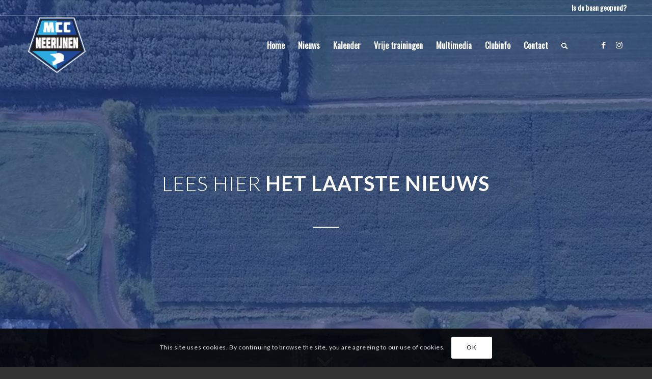

--- FILE ---
content_type: text/css
request_url: https://www.mccneerijnen.nl/wp-content/uploads/dynamic_avia/avia_posts_css/post-14.css?ver=ver-1769676421
body_size: 500
content:
.avia-section.av-cpdae-a681f67eb167d0761540eb6c1d0d227d{background-repeat:no-repeat;background-image:url(https://www.mccneerijnen.nl/wp-content/uploads/2019/03/header.jpg);background-position:50% 0%;background-attachment:scroll}.avia-section.av-cpdae-a681f67eb167d0761540eb6c1d0d227d .av-section-color-overlay{opacity:0.6;background-color:#294899} #top .av-special-heading.av-jtq4i65c-083c29f9253293b3a8cc72a515eb5f7c{padding-bottom:10px;color:#ffffff;font-size:40px}body .av-special-heading.av-jtq4i65c-083c29f9253293b3a8cc72a515eb5f7c .av-special-heading-tag .heading-char{font-size:25px}#top #wrap_all .av-special-heading.av-jtq4i65c-083c29f9253293b3a8cc72a515eb5f7c .av-special-heading-tag{font-size:40px}.av-special-heading.av-jtq4i65c-083c29f9253293b3a8cc72a515eb5f7c .special-heading-inner-border{border-color:#ffffff}.av-special-heading.av-jtq4i65c-083c29f9253293b3a8cc72a515eb5f7c .av-subheading{font-size:15px} #top .hr.av-aijmu-b065ae77ff6f301138dbfdeae1be9a19{margin-top:40px;margin-bottom:40px}.hr.av-aijmu-b065ae77ff6f301138dbfdeae1be9a19 .hr-inner{width:50px;border-color:#ffffff} .flex_column.av-2di3i-11077ded60ee17010920962b655eeeac{border-radius:0px 0px 0px 0px;padding:0px 0px 0px 0px} .flex_column.av-5yle-380d51c5bcda16abebe91ebc4a34ee6d{border-radius:0px 0px 0px 0px;padding:0px 0px 0px 0px} @media only screen and (min-width:480px) and (max-width:767px){#top #wrap_all .av-special-heading.av-jtq4i65c-083c29f9253293b3a8cc72a515eb5f7c .av-special-heading-tag{font-size:0.8em}} @media only screen and (max-width:479px){#top #wrap_all .av-special-heading.av-jtq4i65c-083c29f9253293b3a8cc72a515eb5f7c .av-special-heading-tag{font-size:0.8em}}